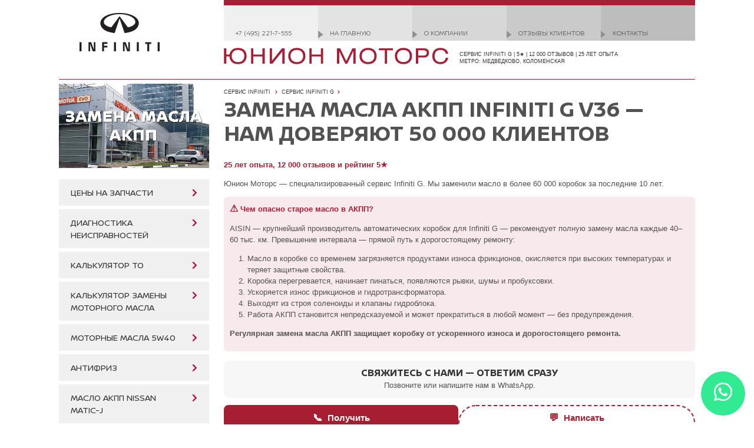

--- FILE ---
content_type: text/html; charset=utf-8
request_url: https://www.union-motors.ru/infiniti-parts/g35parts/maint/atf100
body_size: 11670
content:
<!doctype html>
<html>
<head itemscope itemtype="http://schema.org/WebSite">
<meta charset="utf-8" />
<meta name="viewport" content="width=device-width, initial-scale=1, shrink-to-fit=no, user-scalable=no" />
<title>Полная и частичная замена масла автомат коробки (АКПП) Infiniti G V36 &mdash; нам доверяют 50&nbsp;000 клиентов</title>
<meta name="Rating" content="general">
<meta itemprop="name" content="Юнион Моторс">
<link rel="stylesheet" type="text/css" href="/build/style-72c1386d86f720f05f25.css" />
<link href="/_inc/print.css" rel="stylesheet" type="text/css" media="print">
<link href="/_inc/custom.css" rel="stylesheet" type="text/css">
<link href="/_inc/slideshow.css" rel="stylesheet">
<link rel="icon" href="/favicon.ico" type="image/x-icon" sizes="any">
<link rel="icon" href="/_pic/favicons/icon.svg" type="image/svg+xml">
<link rel="apple-touch-icon" href="/apple-touch-icon.png">
<link rel="manifest" href="/manifest.webmanifest">
<meta name="Description" content="Мы заменили масло в 60 000 коробок. Звоните в Юнион Моторс&nbsp;&mdash;&nbsp;сервис Infiniti, который вы искали: 12 000+ отзывов, рейтинг 5★, опыт 25 лет. Метро: Медведково, Коломенская">
<meta name="Keywords" content="замена масла акпп Infiniti G V36">
<script>(function(w,d,s,l,i){w[l]=w[l]||[];w[l].push({'gtm.start':new Date().getTime(),event:'gtm.js'});var f=d.getElementsByTagName(s)[0],j=d.createElement(s),dl=l!='dataLayer'?'&l='+l:'';j.async=true;j.src='https://www.googletagmanager.com/gtm.js?id='+i+dl;f.parentNode.insertBefore(j,f);})(window,document,'script','dataLayer','GTM-KVQL4ZJ');</script>
<script src="//yandex.st/jquery/1.7.2/jquery.min.js"></script>
<script src="/_inc/js/jquery.tools-1.2.7.min.js?v=20160320"></script>
<script src="/_inc/js/jquery.nivo.slider.pack.js"></script>
<script src="/_inc/js/jquery.sticky-kit-1.1.2.min.js"></script>
<script src="/_inc/js/tooltip.min.js"></script>
<script src="/_inc/js/tooltip.slide.min.js"></script>
<script src="/_inc/jqModal-1.4.2.min.js"></script>
<script src="/_inc/js/jquery.mask-1.14.16.min.js"></script>
<script src="/build/app-c172bd26ce1ed1ab0c4e.js"></script>
<script src="/build/main-51d21364ad4e1dc5c99f.js"></script>
<link rel="stylesheet" href="https://use.fontawesome.com/releases/v5.13.0/css/all.css">
<link rel="stylesheet" href="https://use.fontawesome.com/releases/v5.13.0/css/v4-shims.css">
</head>
<body>
<noscript><iframe src="https://www.googletagmanager.com/ns.html?id=GTM-KVQL4ZJ" height="0" width="0" style="display:none;visibility:hidden"></iframe></noscript>
<header>
<div class="nissan-logo">
<img src="/InFo-data/item_042/logo_0001147.png" alt="">
</div>
<div class="top-content">
<nav><ul class="top-menu">
<li class="desktop-only"><a href="tel:+74952217555">+7 (495) 221-7-555</a></li>
<li><a href="/">На главную</a></li>
<li><a href="/company/">О компании</a></li>
<li class="desktop-only"><a href="/company/accomplishments">Отзывы клиентов</a></li>
<li><a href="/contacts/">Контакты</a></li>
</ul></nav>
<div class="logo">
<img class="logo--image" src="/_pic/union.svg" alt="Юнион Моторс" border="0" />
<div class="logo--tagline">сервис Infiniti G&nbsp;|&nbsp;5★ |&nbsp;12 000 отзывов&nbsp;|&nbsp;25 лет опыта<br />Метро: Медведково, Коломенская</div>
</div>
</div>
<nav class="modern-car-menu">
<a href="/micra-workshop" title="Ремонт, сервисное обслуживание и запчасти Nissan Micra"><span class="red">NISSAN</span> Micra</a><a href="/parts/tiida" title="Запчасти, обслуживание и ремонт Nissan Tiida"><span class="red">NISSAN</span> Tiida</a><a href="/note-workshop" title="Ремонт, сервисное обслуживание и запчасти Nissan Note"><span class="red">NISSAN</span> Note</a><a href="/parts/almera" title="Ремонт, сервисное обслуживание и запчасти Nissan Almera"><span class="red">NISSAN</span> Almera</a><a href="/b17" title="Запчасти, обслуживание и ремонт Nissan Sentra"><span class="red">NISSAN</span> Sentra</a><a href="/primera-workshop" title="Ремонт, сервисное обслуживание и запчасти Nissan Primera"><span class="red">NISSAN</span> Primera</a><a href="/parts/teana" title="Запчасти, обслуживание и ремонт Nissan Teana"><span class="red">NISSAN</span> Teana</a><a href="/f15" title="Цены на запчасти и ремонт Nissan Juke в Юнион Моторс"><span class="red">NISSAN</span> Juke</a><a href="/parts/qashqai" title="Запчасти и обслуживание Ниссан Кашкай"><span class="red">NISSAN</span> Qashqai</a><a href="/parts/xtrail" title="Ремонт, сервисное обслуживание и запчасти Nissan X-Trail"><span class="red">NISSAN</span> X-Trail</a><a href="/parts/murano" title="Регламентное обслуживание, ремонт и запчасти Nissan Murano"><span class="red">NISSAN</span> Murano</a><a href="/parts/pathfinder" title="Ремонт и запчасти Nissan Pathfinder"><span class="red">NISSAN</span> Pathfinder</a><a href="/parts/2d" title="Регламентное обслуживание, ремонт и запчасти Nissan Navara и Terrano">Navara/ Terrano</a><a href="/parts/patrol" title="Регламентное обслуживание, ремонт и запчасти Nissan Patrol"><span class="red">NISSAN</span> Patrol</a><a href="/infiniti-parts/q50" title="Ремонт и запчасти Infiniti Q50/Infiniti G в Юнион Моторс"><span class="red">INFINITI</span> Q50/ G</a><a href="/infiniti-parts/infm" title="Регламентное обслуживание, ремонт и запчасти Infiniti M/Q70"><span class="red">INFINITI</span> Q70/ M</a><a href="/infiniti-parts/j50" title="Цены на ремонт, сервисное обслуживание и запчасти Infiniti EX/ Infiniti QX50 -2017"><span class="red">INFINITI</span> QX50/ EX</a><a href="/l50" title="Регламентное обслуживание, ремонт и запчасти Infiniti JX -1013/ Infiniti QX60 1013-"><span class="red">INFINITI</span> QX60/ JX</a><a href="/infiniti-parts/fxrange" title="Цены на ремонт и запчасти Infiniti QX70/ Infiniti FX"><span class="red">INFINITI</span> QX70/ FX</a><a href="/infiniti-parts/qx56-80" title="Регламентное обслуживание, ремонт и запчасти Infiniti QX56/QX80 10-"><span class="red">INFINITI</span> QX80/ QX56</a></nav>
</header>
<div class="layout">
<aside class="sidebar-image">
<video autoplay muted loop playsinline class="sidebar-image-media">
<source src="/InFo-data/item_057/f1_0011962.mp4" type="video/mp4"/><source src="/InFo-data/item_057/f2_0011962.webm" type="video/webm"/><img src="" alt="" class="sidebar-image-media"/>
</video>
</aside>
<aside class="sidebar">
<ul class="new-menu">
<li class="new-menu-item">
<div><a href="/infiniti-parts/g35parts/parts">Цены на запчасти</a></div>
</li>
<li class="new-menu-item">
<div><a href="/infiniti-parts/infiniti-workshop/check">Диагностика неисправностей</a></div>
</li>
<li class="new-menu-item">
<div><a href="/infiniti-parts/g35parts/to">Калькулятор ТО</a></div>
</li>
<li class="new-menu-item">
<div><a href="/infiniti-parts/g35parts/to/oil">Калькулятор замены моторного масла</a></div>
</li>
<li class="new-menu-item">
<div><a href="/infiniti-parts/150010">Моторные масла 5W40</a></div>
</li>
<li class="new-menu-item">
<div><a href="/infiniti-parts/g35parts/to/coolant">Антифриз</a></div>
</li>
<li class="new-menu-item">
<div><a href="/infiniti-parts/KE90899932R">Масло АКПП Nissan Matic-J</a></div>
</li>
<li class="new-menu-item">
<div><a href="/infiniti-parts/999mpmat00s">Масло АКПП Nissan Matic-S</a></div>
</li>
<li class="new-menu-item">
<div><a href="/infiniti-parts/g35parts/to/transoil">Масло в раздаточную коробку</a></div>
</li>
<li class="new-menu-item">
<div><a href="/infiniti-parts/g35parts/to/diff-oil">Масло в редуктор</a></div>
</li>
<li class="new-menu-item">
<div><a href="/infiniti-parts/g35parts/to/plugs">Свечи</a></div>
</li>
<li class="new-menu-item">
<div><a href="/infiniti-parts/g35parts/susp">Ремонт подвески</a></div>
</li>
<li class="new-menu-item">
<div><a href="/infiniti-parts/g35parts/brakes/pd/pads">Тормозные колодки</a></div>
</li>
<li class="new-menu-item">
<div><a href="/infiniti-parts/g35parts/brakes/pd/disks">Тормозные диски</a></div>
</li>
<li class="new-menu-item">
<div><a href="/infiniti-parts/g35parts/hub">Ступицы</a></div>
</li>
<li class="new-menu-item">
<div><a href="/infiniti-parts/g35parts/steering-rack">Ремонт рулевой рейки</a></div>
</li>
<li class="new-menu-item">
<div><a href="/infiniti-parts/infiniti-workshop/aircon">Заправка кондиционера</a></div>
</li>
<li class="new-menu-item">
<div><a href="/company/detailing/ac">Антибактериальная очистка кондиционера</a></div>
</li>
<li class="new-menu-item">
<div><a href="/infiniti-parts/infiniti-workshop/injector">Промывка инжектора</a></div>
</li>
<li class="new-menu-item">
<div><a href="/infiniti-parts/infiniti-workshop/throttle">Промывка дроссельной заслонки</a></div>
</li>
<li class="new-menu-item">
<div><a href="/company/detailing/engine">Мойка моторного отсека</a></div>
</li>
<li class="new-menu-item">
<div><a href="/infiniti-parts/g35parts">Калькулятор ремонта и обслуживания</a></div>
</li>
</ul>
<div id="share">
<div class="share-block centered">
<div class="share"><a class="facebook" href="https://www.facebook.com/UnionMotors" target="_blank">Мы в Facebook</a></div>
<div class="share"><a class="twitter" href="https://twitter.com/UnionMotorsRus" target="_blank">Мы в Twitter</a></div>
<div class="share"><a class="vk" href="https://vk.com/unionmotorsrus" target="_blank">Мы ВКонтакте</a></div>
<div class="share"><a class="instagram" href="https://instagram.com/unionmotorsrus" target="_blank">Мы в Instagram</a></div></div></div></aside>
<main class="content content-2col">
<nav class="top-nav"><ul itemscope itemtype="http://schema.org/BreadcrumbList" class="top-path"><li itemprop="itemListElement" itemscope itemtype="http://schema.org/ListItem" class="top-path-item"><a itemprop="item" href="/infiniti-parts/infiniti-workshop"><span itemprop="name">Сервис Infiniti</span></a><meta itemprop="position" content="0" /></li>
<li itemprop="itemListElement" itemscope itemtype="http://schema.org/ListItem" class="top-path-item"><a itemprop="item" href="/infiniti-parts/g35parts"><span itemprop="name">Сервис Infiniti G</span></a><meta itemprop="position" content="1" /></li>
</ul></nav><h1>Замена масла АКПП Infiniti G V36 &mdash; нам доверяют 50&nbsp;000 клиентов</h1>
<p><p style="margin: 0px 0px 4px; color: rgb(167, 30, 51);"><strong>25 лет опыта, 12&nbsp;000 отзывов и рейтинг 5★</strong></p>
<p>Юнион Моторс &mdash; специализированный сервис Infiniti G. Мы заменили масло в более 60&nbsp;000 коробок за последние 10 лет.</p>
<div style="background: rgb(248, 233, 236); padding: 8px 10px; border-radius: 6px; margin: 8px 0px;">
<p style="margin: 0px 0px 4px; font-weight: 700; color: rgb(167, 30, 51);"><span style="font-size:120%">&#9888;</span> Чем опасно старое масло в АКПП?</p>
<p>AISIN &mdash;&nbsp;крупнейший производитель автоматических коробок для Infiniti G &mdash; рекомендует полную замену&nbsp;масла каждые 40&ndash;60 тыс. км. Превышение интервала &mdash; прямой путь к дорогостоящему ремонту: </p>
<ol>
<li>Масло в коробке со временем загрязняется продуктами износа фрикционов, окисляется при высоких температурах и теряет защитные свойства.</li>
<li>Коробка перегревается, начинает пинаться, появляются рывки, шумы и пробуксовки.</li>
<li>Ускоряется износ фрикционов и гидротрансформатора.</li>
<li>Выходят из строя соленоиды и клапаны гидроблока.</li>
<li>Работа АКПП становится непредсказуемой и может прекратиться в любой момент&nbsp;&mdash; без предупреждения.</li></ol>
<p><strong>Регулярная замена масла АКПП защищает коробку от ускоренного износа и дорогостоящего ремонта.</strong></p></div><div style="margin: 16px 0px 12px; padding: 12px 8px; background: rgb(247, 247, 247); text-align: center; border-radius: 8px;">
<h4 style="margin: 0px 0px 4px; font-weight: 600;">Свяжитесь с нами &mdash; ответим сразу</h4>
<p style="margin: 0px;">Позвоните или напишите нам в WhatsApp.</p></div>
<div style="display: flex; justify-content: center; gap: 8px; margin: 8px 0px 10px; flex-wrap: nowrap;"><a href="tel:+74952217555" style="flex: 1 1 0%; text-align: center; background: rgb(167, 30, 51) !important; color: rgb(255, 255, 255) !important; font-weight: 700 !important; padding: 12px 6px !important; border-radius: 8px !important; text-decoration: none !important; font-size: 15px !important; line-height: 1.2 !important; white-space: normal !important; word-break: break-word !important;"><span style="font-size:110%">&#128222;</span>&nbsp;&nbsp;Получить<br />консультацию</a><a href="https://wa.me/74957487000" style="flex: 1 1 0%; text-align: center; border: 2px dashed rgb(167, 30, 51) !important; border-radius: 9999px !important; color: rgb(167, 30, 51) !important; font-weight: 700 !important; padding: 10px 6px !important; text-decoration: none !important; font-size: 15px !important; line-height: 1.2 !important; white-space: normal !important; word-break: break-word !important;"><span style="font-size:110%">&#128172;</span>&nbsp;&nbsp;Написать<br />в&nbsp;WhatsApp</a></div>
<p>&nbsp;</p>             
<h4>Варианты замены масла в автоматической коробке</h4>
<ol>
<li><strong>Полная замена:</strong>
<ul type="square">
<li>Замена масла в поддоне и в механизме.</li>
<li>Требуется 12 литров масла.</li>
<li>Полная замена не устранит имеющийся износ механизма, но <strong>защитит от дальнейшего преждевременного износа</strong>.</li></ul></li>
<li><strong>Частичная замена: </strong>
<ul type="square">
<li>Замена масла только в поддоне.</li>
<li>В механизме останется старое масло.</li>
<li>Требуется 4 литра масла.</li></ul></li></ol>
<div style="margin: 8px 0px; padding: 8px 10px; background: rgb(247, 247, 247); border-left: 6px solid rgb(167, 30, 51); border-radius: 6px; overflow: hidden;"><strong>Рекомендуем полную замену</strong><br />При частичной заменим только 4 литра масла в поддоне. В механизме коробки останется еще 8 литров старого масла.<br />При полной заменим масло в поддоне и в механизме. Потребуется 12 литров масла. Старое масло будет полностью заменено на новое.</div>
<div style="background: rgb(248, 233, 236); padding: 8px 10px; border-radius: 6px; margin: 8px 0px;"><strong><span style="font-size:120%">&#127942;</span>&nbsp;Привилегия новых клиентов</strong></p>
<p>Первое обслуживание &mdash; на выгодных условиях:</p>
<p>✓ <strong>Оптовые цены</strong> на запчасти.<br />✓ <strong>Специальный</strong> тариф на работы.</p>
<p><strong>Постоянным клиентам</strong></p>
<p>Кешбэк 10% с каждого визита.</div>
<p style="padding: 8px 12px; border-left: 4px solid rgb(167, 30, 51); background: rgb(249, 249, 249); border-radius: 4px; margin: 12px 0px;"> Стоимость замены масла АКПП &mdash; в калькуляторе ниже <span style="font-size:120%">&#128071;</span></p>
<h4>Что сделаем:</h4>
<ul>
<li>Заменим полностью масло АКПП на <span class="link-abbr" data-id="12270">стенде MotulEvo</span>. Полная замена безопасна &mdash; подключаемся к внешнему радиатору АКПП без воздействия на коробку.</li>
<li>Снимем поддон и очистим магнитные ловушки. После очистки они улавливают металлические частицы намного эффективнее.</li>
<li>Очистим или заменим внутренний фильтр грубой очистки.</li>
<li>Сделаем бесплатно входную и выходную компьютерную диагностику коробки.</li></ul>
<h4>Что получите:</h4>
<ul>
<li>Плавное переключение передач без рывков.</li>
<li>Продление ресурса коробки передач.</li>
<li>Защиту от перегрева и выхода из строя АКПП.</li></ul>
<div style="margin: 8px 0px 10px;"><a href="tel:+74952217555" style="display: inline-block; text-align: center; background: rgb(167, 30, 51) !important; color: rgb(255, 255, 255) !important; font-weight: 700 !important; padding: 12px 14px 12px 6px !important; border-radius: 8px !important; text-decoration: none !important; font-size: 15px !important; line-height: 1.2 !important; white-space: normal !important; word-break: break-word !important;"><span style="font-size:110%">&#128222;</span>&nbsp;&nbsp;Записаться на замену</a></div>
<h4>Предложим оригинал и аналоги</h4>
<ul>
<li>Держим в наличии<strong>&nbsp;оригинальное масло </strong>АКПП Infiniti G.</li>
<li><strong>Предложим аналоги</strong> <span class="link-abbr" data-id="12249">Motul</span> (Франция), <span class="link-abbr" data-id="14353">Shell</span> (Германия), <span class="link-abbr" data-id="14355">Eneos</span> (Япония) в 2-3 раза дешевле.</li></ul>
<div style="display: table; margin: 4px 0px; background: none; border: 2px solid rgb(167, 30, 51); padding: 12px 18px; border-radius: 8px; text-decoration: none; text-align: center;"><span style="font-size:120%">&#128269;</span> <span class="link-abbr" data-id="16769">Подробнее о замене масла АКПП</span></div></p><h2 id="ref_Calculator">Калькулятор замены масла АКПП Infiniti G V36</h2><p><div class="service-calc-big clearfix">
<div class="service-calc-big-left">
<img src="" alt="" id="toform_696a93f3_e838_img" style="display:none"/>
<form class="service-calc" id="toform_696a93f3_e838">
<div class="service-calc-big-row" style="display:none;" >
<label for="toform_696a93f3_e838_model">Выберите модель:</label>
<select name="model" id="toform_696a93f3_e838_model">
<option value="1377">Infiniti G V36 06/07-06/13</option>
</select>
</div>
<div class="service-calc-big-row">
<label for="toform_696a93f3_e838_pkg">Выберите вид работ:</label>
<select name="pkg" id="toform_696a93f3_e838_pkg">
<option value="145">Масло автомат-коробки замена</option>
</select>
</div>
<div class="service-calc-big-row">
<label for="toform_696a93f3_e838_engine">Выберите двигатель:</label>
<select name="engine" id="toform_696a93f3_e838_engine"></select>
</div>
<div class="service-calc-big-row">
<label for="toform_696a93f3_e838_kpp">Выберите КПП:</label>
<select name="transmission" id="toform_696a93f3_e838_kpp"></select>
</div>
<div class="service-calc-big-row">
<label for="toform_696a93f3_e838_gears">Выберите привод:</label>
<select name="gears" id="toform_696a93f3_e838_gears"></select>
</div>
<div class="service-calc-big-row">
<label for="toform_696a93f3_e838_period">Выберите год выпуска:</label>
<select name="period" id="toform_696a93f3_e838_period"></select>
</div>
<div class="service-calc-big-row">
<label for="toform_696a93f3_e838_mileage">Выберите пробег:</label>
<select name="mileage" id="toform_696a93f3_e838_mileage"></select>
</div>
<div class="service-calc-big-total">
<p>
<strong>Стоимость :</strong>
<br>
<span class="service-calc-big-price" id="toform_696a93f3_e838_price">0,00</span>
руб.
</p>
<p style="color:#676767">Включает стоимость работ, необходимых расходных материалов и запчастей</p>
</div>
</form>
</div>
<div class="service-calc-big-right" id="toform_696a93f3_e838_container"></div>
<div class="service-calc-big-loading hidden">
<div class="service-calc-big-loading-bg"></div>
<div class="service-calc-big-loading-i"></div>
</div>
</div>
<script src="/_inc/js/countUp.min.js"></script>
<script>!function(i,n){i.fn.fixMe=function(){return this.each(function(){function t(){s.wrap('<div class="tf-wrap" />'),f=s.clone(),f.find("tbody").remove().end().addClass("tf-fixed").insertBefore(s),e()}function e(){f.find("th").each(function(n){i(this).css("width",s.find("th").eq(n).css("width"))})}function o(){var n=i(this).scrollTop(),t=s.offset().top-h,o=t+s.height()-s.find("thead").height();t>n||n>o?f.hide():n>=t&&o>=n&&f.is(":hidden")&&(e(),f.show())}var f,s=i(this),h=48;i(n).on("resize",e),i(n).on("scroll",o),t()})}}(jQuery,window);</script>
<script type="text/javascript">
(function(f) {
var data = {"1377":{"packages":{"\u0421\u0435\u0440\u0432\u0438\u0441\u043d\u043e\u0435 \u043e\u0431\u0441\u043b\u0443\u0436\u0438\u0432\u0430\u043d\u0438\u0435":{"+145":"\u041c\u0430\u0441\u043b\u043e \u0430\u0432\u0442\u043e\u043c\u0430\u0442-\u043a\u043e\u0440\u043e\u0431\u043a\u0438 \u0437\u0430\u043c\u0435\u043d\u0430"}},"145":{"engines":{"\u0431\u0435\u043d\u0437\u0438\u043d 2.5":"\u0431\u0435\u043d\u0437\u0438\u043d 2.5","\u0431\u0435\u043d\u0437\u0438\u043d 3.5":"\u0431\u0435\u043d\u0437\u0438\u043d 3.5","\u0431\u0435\u043d\u0437\u0438\u043d 3.7":"\u0431\u0435\u043d\u0437\u0438\u043d 3.7"},"\u0431\u0435\u043d\u0437\u0438\u043d 3.7":{"periods":["\u041b\u044e\u0431\u043e\u0439"],"transmissions":{"7AT":"7AT"},"tg":{"7AT":{"":""}},"mileages":{"145:\u0431\u0435\u043d\u0437\u0438\u043d 3.7:0:7AT:":{"x32882342":"2-\u043a\u0440\u0430\u0442\u043d\u0430\u044f","x32882338":"\u041f\u043e\u043b\u043d\u0430\u044f \u0430\u043f\u043f\u0430\u0440\u0430\u0442\u043d\u0430\u044f \u0431\u0435\u0437 \u0441\u043d\u044f\u0442\u0438\u044f \u043f\u043e\u0434\u0434\u043e\u043d\u0430 \u0434\u043b\u044f \u043e\u0447\u0438\u0441\u0442\u043a\u0438 \u043c\u0430\u0433\u043d\u0438\u0442\u043d\u044b\u0445 \u043b\u043e\u0432\u0443\u0448\u0435\u043a","x32882336":"\u041f\u043e\u043b\u043d\u0430\u044f \u0430\u043f\u043f\u0430\u0440\u0430\u0442\u043d\u0430\u044f \u0441\u043e \u0441\u043d\u044f\u0442\u0438\u0435\u043c \u043f\u043e\u0434\u0434\u043e\u043d\u0430 \u0434\u043b\u044f \u043e\u0447\u0438\u0441\u0442\u043a\u0438 \u043c\u0430\u0433\u043d\u0438\u0442\u043d\u044b\u0445 \u043b\u043e\u0432\u0443\u0448\u0435\u043a"}}},"\u0431\u0435\u043d\u0437\u0438\u043d 3.5":{"periods":["\u041b\u044e\u0431\u043e\u0439"],"transmissions":{"5AT":"5AT"},"tg":{"5AT":{"":""}},"mileages":{"145:\u0431\u0435\u043d\u0437\u0438\u043d 3.5:0:5AT:":{"x32882334":"1-\u043a\u0440\u0430\u0442\u043d\u0430\u044f","x32882340":"\u041f\u043e\u043b\u043d\u0430\u044f \u0430\u043f\u043f\u0430\u0440\u0430\u0442\u043d\u0430\u044f \u0431\u0435\u0437 \u0441\u043d\u044f\u0442\u0438\u044f \u043f\u043e\u0434\u0434\u043e\u043d\u0430 \u0434\u043b\u044f \u043e\u0447\u0438\u0441\u0442\u043a\u0438 \u043c\u0430\u0433\u043d\u0438\u0442\u043d\u044b\u0445 \u043b\u043e\u0432\u0443\u0448\u0435\u043a","x32882335":"\u041f\u043e\u043b\u043d\u0430\u044f \u0430\u043f\u043f\u0430\u0440\u0430\u0442\u043d\u0430\u044f \u0441\u043e \u0441\u043d\u044f\u0442\u0438\u0435\u043c \u043f\u043e\u0434\u0434\u043e\u043d\u0430 \u0434\u043b\u044f \u043e\u0447\u0438\u0441\u0442\u043a\u0438 \u043c\u0430\u0433\u043d\u0438\u0442\u043d\u044b\u0445 \u043b\u043e\u0432\u0443\u0448\u0435\u043a"}}},"\u0431\u0435\u043d\u0437\u0438\u043d 2.5":{"periods":["\u041b\u044e\u0431\u043e\u0439"],"transmissions":{"7AT":"7AT"},"tg":{"7AT":{"":""}},"mileages":{"145:\u0431\u0435\u043d\u0437\u0438\u043d 2.5:0:7AT:":{"x32882341":"2-\u043a\u0440\u0430\u0442\u043d\u0430\u044f","x32882339":"\u041f\u043e\u043b\u043d\u0430\u044f \u0430\u043f\u043f\u0430\u0440\u0430\u0442\u043d\u0430\u044f \u0431\u0435\u0437 \u0441\u043d\u044f\u0442\u0438\u044f \u043f\u043e\u0434\u0434\u043e\u043d\u0430 \u0434\u043b\u044f \u043e\u0447\u0438\u0441\u0442\u043a\u0438 \u043c\u0430\u0433\u043d\u0438\u0442\u043d\u044b\u0445 \u043b\u043e\u0432\u0443\u0448\u0435\u043a","x32882337":"\u041f\u043e\u043b\u043d\u0430\u044f \u0430\u043f\u043f\u0430\u0440\u0430\u0442\u043d\u0430\u044f \u0441\u043e \u0441\u043d\u044f\u0442\u0438\u0435\u043c \u043f\u043e\u0434\u0434\u043e\u043d\u0430 \u0434\u043b\u044f \u043e\u0447\u0438\u0441\u0442\u043a\u0438 \u043c\u0430\u0433\u043d\u0438\u0442\u043d\u044b\u0445 \u043b\u043e\u0432\u0443\u0448\u0435\u043a"}}}}}};
var images = {"1377":"\/InFo-data\/item_046\/spic_0012113.jpg"};
var extra_strings = {"145":"\u0432\u0430\u0440\u0438\u0430\u043d\u0442 \u0437\u0430\u043c\u0435\u043d\u044b:"};
var countup = new CountUp('toform\x5F696a93f3\x5Fe838_price', 0, 100, 2, 0.9, {
useEasing: true,
useGrouping: true,
separator: ' ',
decimal: '<span>,',
suffix: '</span>'
});
function replaceOptions(select, options, hideIfOne, prefixed, grouped, selectedValue)
{
var option, v, og, group, counter = 0, val = select.val(), label = select.parent(), nonempty = false;
select.empty();
if (grouped == true && Object.keys(options).length <= 1) {
for (var key in options) {
options = options[key];
break;
}
grouped = false;
}
if (selectedValue && calcBoot && !grouped) {
for (var key in options) {
if (options.hasOwnProperty(key)) {
if (options[key] == selectedValue) {
val = key;
break;
}
}
}
}
if (grouped) {
for (var groupN in options) {
if (options.hasOwnProperty(groupN)) {
group = options[groupN];
og = $('<optgroup/>').attr('label', groupN);
select.append(og);
for (var key in group) {
if (group.hasOwnProperty(key)) {
v = (prefixed === true)? key.substring(1) : key;
nonempty = nonempty || ($.trim(options[key]) != '');
option = $('<option/>').attr('value', v).text(group[key]);
if (v == val) option.attr('selected', true);
og.append(option);
counter++;
}
}
}
}
}
else {
for (var key in options) {
if (options.hasOwnProperty(key)) {
v = (prefixed === true)? key.substring(1) : key;
nonempty = nonempty || ($.trim(options[key]) != '');
option = $('<option/>').attr('value', v).text(options[key]);
if (v == val) option.attr('selected', true);
select.append(option);
counter++;
}
}
}
if (hideIfOne === false) {
label.css('display', 'block');
}
else if (typeof hideIfOne == 'number') {
label.css('display', (nonempty && counter >= hideIfOne)? 'block': 'none');
}
else { // default
label.css('display', (counter > 1)? 'block': 'none');
}
}
function updateStructure(event)
{
var m = model.val(), pkg, p, t, mk, mileage, sengine;
var price,
price_works,
price_parts,
price_all;
if (m !== currentModel) {
replaceOptions(packages, data[m] ? data[m]['packages']: {}, true, true, true);
currentModel = m;
currentPkg = null;
if (images[m]) {
modelImage.attr('src', images[m]).show();
}
else {
modelImage.hide();
}
}
pkg = packages.val();
if (pkg !== currentPkg) {
if (m == 1475) { sengine = '2.0 бензиновый'; }
else if (m == 1508) { sengine = '3.7 бензиновый'; }
//else if (m == 1603) { sengine = ''; }
replaceOptions(engines, data[m][pkg] ? data[m][pkg]['engines']: {}, false, false, false, sengine);
mileages.prev('label').html('Выберите ' + (extra_strings[pkg] || '\u043F\u0440\u043E\u0431\u0435\u0433\x3A'));
currentEngine = null;
currentTransmission = null;
}
p = engines.val();
if (p !== currentEngine) {
replaceOptions(periods, (data[m][pkg][p] && data[m][pkg][p]['periods'])? data[m][pkg][p]['periods']: {});
replaceOptions(transmissions, (data[m][pkg][p] && data[m][pkg][p]['transmissions'])? data[m][pkg][p]['transmissions']: {});
//replaceOptions(gears, (data[m][pkg][p] && data[m][pkg][p]['gears'])? data[m][pkg][p]['gears']: {});
currentEngine = p;
currentTransmission = null;
}
t = transmissions.val();
if (t !== currentTransmission) {
replaceOptions(gears, (data[m][pkg][p] && data[m][pkg][p]['tg'] && data[m][pkg][p]['tg'][t])? data[m][pkg][p]['tg'][t]: {});
currentTransmission = t;
}
mk = [pkg, p, periods.val(), t, gears.val()].join(':');
replaceOptions(mileages, (data[m] && data[m][pkg] && data[m][pkg][p] && data[m][pkg][p]['mileages'] && data[m][pkg][p]['mileages'][mk])? data[m][pkg][p]['mileages'][mk]: {}, 1, false, false, '');
mileage = mileages.val();
if (mileage !== currentMileage) {
//container.empty();
if (mileage) {
loading.show();
setTimeout(function() {
var tabs = container.find('.tabs'),
req = '/fragments/to?mode=tabs&id=' + encodeURIComponent(mileage) + '&model=' + encodeURIComponent(m);
if (tabs.data('tabs')) {
tabs.data('tabs').destroy();
}
tabs.trigger('sticky_kit:detach');
container.load(req, function() {
var t = container.find('.tabs'), h = sidebar.height(), fix = false, xyz;
t.tabs('#' + f + '_container .tabs-panes > div', {
onClick: function(index) {
var x = container.offset().top,
body = $('body'),
stop = $('html').scrollTop() || $('body').scrollTop() || 0;
body.trigger("sticky_kit:recalc");
if (stop > x) {
$('html,body').scrollTop(x);
}
}
});
xyz = t.data('tabs');
xyz.next();
countup.update(parseFloat(container.find('.service-calc-stats').data('all') || 0));
container.find('table').each(function() {
var self = $(this);
if (self.height() > h) { fix = true; self.fixMe(); }
});
if (fix) { t.stick_in_parent(); }
loading.hide();
});
}, 300);
}
else {
container.append('<div class="service-calc-note service-calc-big-note">Пожалуйста, укажите правильное сочетание параметров</div>');
}
currentMileage = mileage;
}
calcBoot = false;
}
var form = $('#' + f),
sidebar = form.parent(),
container = $('#' + f + '_container'),
loading = container.parent().find('.service-calc-big-loading');
var modelImage = $('#' + f + '_img');
var model = form.find('[name=model]'),
packages = form.find('[name=pkg]'),
engines = form.find('[name=engine]'),
periods = form.find('[name=period]'),
transmissions = form.find('[name=transmission]'),
gears = form.find('[name=gears]'),
mileages = form.find('[name=mileage]');
var currentModel = null, currentPkg = null, currentEngine = null, currentTransmission = null, currentMileage = null;
var calcBoot = true;
// preload model images
$.each(images, function(id, src) { (new Image()).src = src; });
if (!window.isMobile) { form.parent().stick_in_parent(); }
form.on('change', 'select', updateStructure);
updateStructure();
})('toform_696a93f3_e838');
</script>
</p><h2 id="ref_superiority">ПОЧЕМУ 50'000 КЛИЕНТОВ УЖЕ ВЫБРАЛИ НАС</h2>
<div class="two-columns">
<div class="column">
<h3><span style="font-size:200%">&#127942;</span> 25 лет на рынке</h3>
<p>Работаем с 1997 года. У нас 50'000 клиентов. Вы получаете отлаженные процессы и мастеров, которые решали десятки тысяч задач, как у вас.</p></div><!-- -->
<div class="column">
<h3><span style="font-size:200%">&#11088;</span> 5-звёздочный рейтинг</h3>
<p>С 2018 года держим 5★ на Яндексе по отзывам 12&nbsp;000+ клиентов. Репутация &mdash; лучшая гарантия качества.</p></div></div>
<div class="two-columns">
<div class="column">
<h3><span style="font-size:200%">&#128295;</span> Дилерские стандарты &mdash; без переплаты</h3>
<p>Соблюдаем регламенты производителя и используем профильный инструмент. Авто обслуживается &laquo;как у дилера&raquo;, но выгоднее.</p></div><!-- -->
<div class="column">
<h3><span style="font-size:200%">&#128176;</span> Выгода до 50%</h3>
<p>Оптимизируем смету: оригинал или проверенные аналоги &mdash; по вашему выбору. Платите только за то, что действительно нужно.</p></div></div>
<div class="two-columns">
<div class="column">
<h3><span style="font-size:200%">&#128737;</span> Гарантия 2 года</h3>
<p>Даём 2 года на работы. На установленные запчасти &mdash; официальная заводская гарантия.</p></div><!-- -->
<div class="column">
<h3><span style="font-size:200%">&#128269;</span> Диагностика бесплатно</h3>
<p>Не берём деньги за поиск неисправности при ремонте от 5'000&nbsp;₽. Честно объясняем, что менять, а что &mdash; нет.</p></div></div>
<div class="two-columns">
<div class="column">
<h3><span style="font-size:200%">&#128274;</span> Твёрдая смета</h3>
<p>Цена фиксируется до начала работ и не меняется.</p></div><!-- -->
<div class="column">
<h3><span style="font-size:200%">&#9201;</span> Сроки под ответственность</h3>
<p>Не уложились &mdash; компенсируем 1'000&nbsp;₽ за каждый час просрочки. Мы ценим ваше время.</p></div></div>
<div class="two-columns">
<div class="column">
<h3><span style="font-size:200%">&#128064;</span> Доступ в ремзону</h3>
<p>Можно наблюдать за работой в ремзоне столько, сколько нужно. Прозрачно и спокойно.</p></div><!-- -->
<div class="column">
<h3><span style="font-size:200%">&#128248;</span> Фотоотчёты в мессенджер</h3>
<p><span class="link-abbr" data-id="12575">Присылаем фото</span> найденных неисправностей и выполненных работ &mdash; всё видно и понятно.</p></div></div>
<div class="two-columns">
<div class="column">
<h3><span style="font-size:200%">&#127359;</span> Удобная парковка</h3>
<p>Свободные места на охраняемых парковках и крытых паркингах &mdash; приезжайте без стресса.</p></div><!-- -->
<div class="column">
<h3><span style="font-size:200%">&#128715;</span> Комфорт ожидания</h3>
<p>Мягкие диваны, wi-fi, кофе и панорамное остекление на ремзону. Ждать можно с комфортом.</p></div></div><h2 id="ref_Reports">Отзывы клиентов &mdash; лучшая рекомендация</h2>
<script src="https://res.smartwidgets.ru/app.js" defer="defer"></script>
<div class="sw-app" data-app="bf03615a5b1dca5b33bdfbc188c080b0"></div></main>
<aside class="sidebar-tools">
<div class="hp-section-grayed">
<h3>Узнайте больше</h3>
<ul class="tools-list">
<li class="tools-list-item">
<a href="/company/b2b/">
<span class="tools-list-item-img"><img src="/_pic/tools/corporate.svg" alt="" /></span>
<span class="tools-list-item-label">Корпоративным клиентам</span>
</a>
</li>
<li class="tools-list-item">
<a href="https://t.me/unionmotorsrus">
<span class="tools-list-item-img"><img src="/_pic/tools/telegram.svg" alt="" /></span>
<span class="tools-list-item-label">Telegram</span>
</a>
</li>
<li class="tools-list-item">
<a href="/company/accomplishments">
<span class="tools-list-item-img"><img src="/_pic/tools/feedback2.svg" alt="" /></span>
<span class="tools-list-item-label">Отзывы клиентов</span>
</a>
</li>
<li class="tools-list-item">
<a href="/contacts/">
<span class="tools-list-item-img"><img src="/_pic/tools/location.svg" alt="" /></span>
<span class="tools-list-item-label">Контакты</span>
</a>
</li>
</ul>
</div>
</aside>
</div>
<footer>
<nav class="bottom-nav"><ul itemscope itemtype="http://schema.org/BreadcrumbList" class="bottom-path"><li itemprop="itemListElement" itemscope itemtype="http://schema.org/ListItem" class="bottom-path-item"><a itemprop="item" href="/infiniti-parts/infiniti-workshop"><span itemprop="name">Сервис Infiniti</span></a><meta itemprop="position" content="0" /></li>
<li itemprop="itemListElement" itemscope itemtype="http://schema.org/ListItem" class="bottom-path-item"><a itemprop="item" href="/infiniti-parts/g35parts"><span itemprop="name">Сервис Infiniti G</span></a><meta itemprop="position" content="1" /></li>
<li class="bottom-path-item"><span>Замена масла АКПП Infiniti G V36 — нам доверяют 50 000 клиентов</span></li>
</ul></nav><nav><ul class="bottom-nav-2">
<li><a href="/">На главную</a></li>
<li><a href="/map/">Карта сайта</a></li>
<li><a href="/legal.html">Ограничение ответственности</a></li>
</ul></nav>
<div class="copy">
&copy;&nbsp;2025 YUNION MOTORS, OOO&nbsp;&nbsp;&nbsp;
</div>
</footer>
<div id="popup1" class="modal" aria-hidden="true">
<div class="modal__overlay" tabindex="-1" data-micromodal-close>
<div class="modal__container popup" role="dialog" aria-modal="true" aria-labelledby="modal-1-title" >
<button class="popup-close-button" data-micromodal-close>×</button>
<div class="modal__header modal__header_contact">
<h3 data-template-id="form_title">Записаться на сервис</h3>
<p data-template-id="form_text">Пожалуйста, оставьте контактные данные и мы свяжемся с Вами для выбора удобного времени визита.</p>
</div>
<div class="modal__content">
<form id="contact_form" class="popup-form" action="/callme/" method="post">
<input type="hidden" data-template-id="model_code" name="model_code" value="" />
<input type="hidden" data-template-id="calculator_code" name="calculator_code" value="" />
<input type="hidden" data-template-id="nomenclature_code" name="nomenclature_code" value="" />
<input type="hidden" data-template-id="sale_method" value="" />
<div class="popup-form-row">
<input type="tel" name="phone" class="popup-form-input inputmask-phone" placeholder="Телефон *" value="7" autocomplete="tel-national"/>
</div>
<div class="popup-form-row">
<input type="text" name="name" class="popup-form-input" placeholder="Ваше имя" autocomplete="given-name"/>
</div>
<div class="popup-form-row">
<label><input type="checkbox" name="agreement" value="1" checked /> <span>Выражаю согласие на обработку своих персональных данных</span></label>
</div>
<div class="popup-form-row popup-form-buttons">
<input type="submit" class="btn btn-premium" value="Отправить" data-template-id="form_button_title"/>
</div>
<div class="popup-form-row popup-form-status-green hidden">
<i class="fas fa-check"></i> Ваша заявка отправлена. Спасибо!
</div>
<div class="popup-form-row popup-form-status-red hidden">
<i class="fas fa-exclamation-circle"></i> Ошибка! Попробуйте ещё раз.
</div>
</form>
</div>
<div class="modal__footer">
<i class="fas fa-phone-alt"></i> <a href="tel:+74952217555"><strong>+7 (495) 221-7-555</strong></a>
</div>
</div>
</div>
</div>
<script src="/_inc/js/lightbox-2.8.2b.min.js"></script>
<script>
$(function() {
$('.hintable').tooltip({ tipClass: 'hint', position: 'bottom right', offset: [5, 0], delay: 60 });
});
</script>
<script>
$.tools.dateinput.localize('ru', {
months:      'январь,февраль,март,апрель,май,июнь,июль,август,сентябрь,октябрь,ноябрь,декабрь',
shortMonths: 'янв,фев,мар,апр,май,июн,июл,авг,сен,окт,ноя,дек',
days:        'воскресенье,понедельник,вторник,среда,четверг,пятница,суббота',
shortDays:   'вс,пн,вт,ср,чт,пт,сб'
});
$.extend($.tools.dateinput.conf, {
lang: 'ru',
firstDay: 1,
format: 'dd/mm/yyyy'
});
lightbox.option({
resizeDuration: 200,
fadeDuration: 200,
wrapAround: true,
albumLabel: '%1 / %2',
positionFromTop: 50
});
</script>
<script>
$(function() {
var menu = $('.menu');
$('.new-menu').find('a').each(function() {
$(this).clone().appendTo(menu);
});
});
</script>
<div class="modal" id="waiting">
<div class="modal__overlay" data-micromodal-close>
<div class="modal__content" style="max-width:70px">
<svg style="overflow:visible" aria-hidden="true" focusable="false" role="img" xmlns="http://www.w3.org/2000/svg" width="50" height="50" viewBox="0 0 512 512" class="svg-inline--fa fa-spinner-third fa-w-16 fa-3x fa-spin">
<g class="fa-group">
<path fill="#444" d="M478.71 364.58zm-22 6.11l-27.83-15.9a15.92 15.92 0 0 1-6.94-19.2A184 184 0 1 1 256 72c5.89 0 11.71.29 17.46.83-.74-.07-1.48-.15-2.23-.21-8.49-.69-15.23-7.31-15.23-15.83v-32a16 16 0 0 1 15.34-16C266.24 8.46 261.18 8 256 8 119 8 8 119 8 256s111 248 248 248c98 0 182.42-56.95 222.71-139.42-4.13 7.86-14.23 10.55-22 6.11z" class="fa-secondary"></path>
<path fill="#eee" d="M271.23 72.62c-8.49-.69-15.23-7.31-15.23-15.83V24.73c0-9.11 7.67-16.78 16.77-16.17C401.92 17.18 504 124.67 504 256a246 246 0 0 1-25 108.24c-4 8.17-14.37 11-22.26 6.45l-27.84-15.9c-7.41-4.23-9.83-13.35-6.2-21.07A182.53 182.53 0 0 0 440 256c0-96.49-74.27-175.63-168.77-183.38z" class="fa-primary"></path>
</g>
</svg>
</div>
</div>
</div>
<a href="https://wa.me/74957487000" id="whatsapp_widget" class="feedback-btn feedback-btn-wa"><i class="fab fa-whatsapp"></i></a>
<ul class="fixed-menu">
<li><a href="/"><img src="/_pic/tools/house.svg" alt="На главную"></a></li>
<li><a href="tel:+74952217555"><img src="/_pic/tools/call.svg" alt="Звонок"></a></li>
<li><a href="/contacts/"><img src="/_pic/tools/location2.svg" alt="Контакты"></a></li>
<li>
<button class="hamburger hamburger--squeeze" type="button" id="menu-button">
<span class="hamburger-box">
<span class="hamburger-inner"></span>
</span>
</button>
</li>
</ul>
<div id="mmm" class="modal-menu" aria-hidden="true">
<div class="modal-menu__overlay" tabindex="-1" data-micromodal-close>
<div class="modal-menu__container" role="menu" aria-modal="true">
<div class="modal-menu__header"><img src="/_pic/favicons/icon.svg" alt="Юнион Моторс"></div>
<ul class="mmm-menu modal-menu__menu">
<li class="mmm-menu-item"><a href="/infiniti-parts/g35parts/parts">Цены на запчасти</a></li>
<li class="mmm-menu-item"><a href="/infiniti-parts/infiniti-workshop/check">Диагностика неисправностей</a></li>
<li class="mmm-menu-item"><a href="/infiniti-parts/g35parts/to">Калькулятор ТО</a></li>
<li class="mmm-menu-item"><a href="/infiniti-parts/g35parts/to/oil">Калькулятор замены моторного масла</a></li>
<li class="mmm-menu-item"><a href="/infiniti-parts/150010">Моторные масла 5W40</a></li>
<li class="mmm-menu-item"><a href="/infiniti-parts/g35parts/to/coolant">Антифриз</a></li>
<li class="mmm-menu-item"><a href="/infiniti-parts/KE90899932R">Масло АКПП Nissan Matic-J</a></li>
<li class="mmm-menu-item"><a href="/infiniti-parts/999mpmat00s">Масло АКПП Nissan Matic-S</a></li>
<li class="mmm-menu-item"><a href="/infiniti-parts/g35parts/to/transoil">Масло в раздаточную коробку</a></li>
<li class="mmm-menu-item"><a href="/infiniti-parts/g35parts/to/diff-oil">Масло в редуктор</a></li>
<li class="mmm-menu-item"><a href="/infiniti-parts/g35parts/to/plugs">Свечи</a></li>
<li class="mmm-menu-item"><a href="/infiniti-parts/g35parts/susp">Ремонт подвески</a></li>
<li class="mmm-menu-item"><a href="/infiniti-parts/g35parts/brakes/pd/pads">Тормозные колодки</a></li>
<li class="mmm-menu-item"><a href="/infiniti-parts/g35parts/brakes/pd/disks">Тормозные диски</a></li>
<li class="mmm-menu-item"><a href="/infiniti-parts/g35parts/hub">Ступицы</a></li>
<li class="mmm-menu-item"><a href="/infiniti-parts/g35parts/steering-rack">Ремонт рулевой рейки</a></li>
<li class="mmm-menu-item"><a href="/infiniti-parts/infiniti-workshop/aircon">Заправка кондиционера</a></li>
<li class="mmm-menu-item"><a href="/company/detailing/ac">Антибактериальная очистка кондиционера</a></li>
<li class="mmm-menu-item"><a href="/infiniti-parts/infiniti-workshop/injector">Промывка инжектора</a></li>
<li class="mmm-menu-item"><a href="/infiniti-parts/infiniti-workshop/throttle">Промывка дроссельной заслонки</a></li>
<li class="mmm-menu-item"><a href="/company/detailing/engine">Мойка моторного отсека</a></li>
<li class="mmm-menu-item"><a href="/infiniti-parts/g35parts">Калькулятор ремонта и обслуживания</a></li>
</ul>
</div>
</div>
</div>
</body>
</html>


--- FILE ---
content_type: text/html; charset=utf-8
request_url: https://www.union-motors.ru/fragments/to?mode=tabs&id=x32882341&model=1377
body_size: 1324
content:
<div class="tabs" style="background:#fff"><div class="tabs-tab"><a href="#">Работы</a></div><div class="tabs-tab"><a href="#">Запчасти</a></div></div></div><div class="tabs-panes"><div><table class="service-calc-table"><thead><tr class="header"><th class="td-l">Наименование</th><th class="td-r">Стоимость, руб.</th></tr></thead><tbody><tr><td>Масло АКПП (безщуповая) двукратная замена без снятия поддона</td><td class="td-r nobr">2 700,00</td></tr><tr class="total"><td><strong>Итого (работы)</strong></td><td class="td-r nobr"><strong>2 700,00</strong></td></tr></tbody></table><div class="service-calc-comment"><p><p style="font-size: 15px; color: rgb(167, 30, 51); margin: 0px 0px 6px;"><strong>Первый визит &mdash; на выгодных условиях</strong></p>
<div style="background: rgb(248, 233, 236); padding: 8px 10px; border-radius: 6px; margin: 8px 0px;">
<p style="margin: 0px 0px 6px;"><strong>В калькуляторе указана стоимость по прайсу</strong></p>
<p style="margin: 0px 0px 8px;">Для новых клиентов &mdash; более привлекательные условия</p>
<p style="margin: 0px 0px 6px; color: rgb(110, 110, 110);">✔&nbsp;Специальный тариф на работы</p>
<p style="margin: 0px; color: rgb(110, 110, 110);">✔&nbsp;Оптовые цены на запчасти</p>
<div style="margin: 16px 0px 12px; padding: 12px 8px; background: rgb(247, 247, 247); text-align: center; border-radius: 8px;">
<h4 style="margin: 0px 0px 4px; font-weight: 600;">Узнайте свою цену сейчас</h4>
<p style="margin: 0px;">Позвоните нам или напишите в WhatsApp&nbsp;&mdash;&nbsp;&nbsp;рассчитаем персональную цену.</p></div>
<div style="display: flex; justify-content: center; gap: 8px; margin: 8px 0px 10px; flex-wrap: nowrap;"><a href="tel:+74952217555" style="flex: 1 1 0%; text-align: center; background: rgb(167, 30, 51) !important; color: rgb(255, 255, 255) !important; font-weight: 700 !important; padding: 12px 6px !important; border-radius: 8px !important; text-decoration: none !important; font-size: 15px !important; line-height: 1.2 !important; white-space: normal !important; word-break: break-word !important;"><span style="font-size:110%">&#128222;</span>&nbsp;&nbsp;Рассчитать цену</a><a href="https://wa.me/74957487000" style="flex: 1 1 0%; text-align: center; border: 2px dashed rgb(167, 30, 51) !important; border-radius: 9999px !important; color: rgb(167, 30, 51) !important; font-weight: 700 !important; padding: 10px 6px !important; text-decoration: none !important; font-size: 15px !important; line-height: 1.2 !important; white-space: normal !important; word-break: break-word !important;"><span style="font-size:110%">&#128172;</span>&nbsp;&nbsp;Написать<br />в&nbsp;WhatsApp</a></div></div></p></div></div><div><table class="service-calc-table"><thead><tr class="header"><th class="td-l">Наименование</th><th></th><th>Сумма, руб.</th></tr></thead><tbody><tr data-m="TOTACHI" data-p="A302Z" data-cc="119" data-pc="0" data-q="9" data-model="1377"><td>Масло АКПП TOTACHI ATF MULTI-VEHICLE LV, Япония<br><span style="display: inline-block; padding: 0 5px; font-size: 85%; background:#777; color:#fff; border-radius: 3px;">9 л</span></td><td><i class="far fa-clone" style="color:#a81e35" title="Нажмите для отображения дополнительной информации"></i></td><td align="right" class="td-r nobr">8 010,00</td></tr><tr data-m="NISSAN" data-p="1102600Q0H" data-cc="1424" data-pc="0" data-q="1" data-model="1377"><td>Шайба сливной пробки поддона АКПП NISSAN</td><td><i class="far fa-clone" style="color:#a81e35" title="Нажмите для отображения дополнительной информации"></i></td><td align="right" class="td-r nobr">85,00</td></tr><tr class="total"><td colspan="2"><strong>Итого (запчасти и материалы)</strong></td><td class="td-r nobr"><strong>8 095,00</strong></td></tr></tbody></table><div class="service-calc-comment"><p><p style="font-size: 15px; color: rgb(167, 30, 51); margin: 0px 0px 6px;"><strong>Первый визит &mdash; на выгодных условиях</strong></p>
<div style="background: rgb(248, 233, 236); padding: 8px 10px; border-radius: 6px; margin: 8px 0px;">
<p style="margin: 0px 0px 6px;"><strong>В калькуляторе указана стоимость по прайсу</strong></p>
<p style="margin: 0px 0px 8px;">Для новых клиентов &mdash; более привлекательные условия</p>
<p style="margin: 0px 0px 6px; color: rgb(110, 110, 110);">✔&nbsp;Специальный тариф на работы</p>
<p style="margin: 0px; color: rgb(110, 110, 110);">✔&nbsp;Оптовые цены на запчасти</p>
<div style="margin: 16px 0px 12px; padding: 12px 8px; background: rgb(247, 247, 247); text-align: center; border-radius: 8px;">
<h4 style="margin: 0px 0px 4px; font-weight: 600;">Узнайте свою цену сейчас</h4>
<p style="margin: 0px;">Позвоните нам или напишите в WhatsApp&nbsp;&mdash;&nbsp;&nbsp;рассчитаем персональную цену.</p></div>
<div style="display: flex; justify-content: center; gap: 8px; margin: 8px 0px 10px; flex-wrap: nowrap;"><a href="tel:+74952217555" style="flex: 1 1 0%; text-align: center; background: rgb(167, 30, 51) !important; color: rgb(255, 255, 255) !important; font-weight: 700 !important; padding: 12px 6px !important; border-radius: 8px !important; text-decoration: none !important; font-size: 15px !important; line-height: 1.2 !important; white-space: normal !important; word-break: break-word !important;"><span style="font-size:110%">&#128222;</span>&nbsp;&nbsp;Рассчитать цену</a><a href="https://wa.me/74957487000" style="flex: 1 1 0%; text-align: center; border: 2px dashed rgb(167, 30, 51) !important; border-radius: 9999px !important; color: rgb(167, 30, 51) !important; font-weight: 700 !important; padding: 10px 6px !important; text-decoration: none !important; font-size: 15px !important; line-height: 1.2 !important; white-space: normal !important; word-break: break-word !important;"><span style="font-size:110%">&#128172;</span>&nbsp;&nbsp;Написать<br />в&nbsp;WhatsApp</a></div></div></p></div></div></div><div class="service-calc-stats" data-works="2700.00" data-parts="8095.00" data-all="10795.00"></div>

--- FILE ---
content_type: text/css; charset=utf-8
request_url: https://www.union-motors.ru/_inc/print.css
body_size: 178
content:
body {width: auto;}
body, p {font-size: 9pt;}
td, th {font-size: 8pt;}
h1 {font-size: 15pt; margin-top: 0; margin-bottom: 1em; color: #000;}
h2 {font-size: 12pt; font-weight: bold; margin-top: 2em; margin-bottom: 1em; color: #000;}
.nonprint, .sp-leftcolumn, .car-menu, .top-link, .fp-footer, .sp-mm {display: none;}
.modelnonprint { display: none; }
.sp-content {float: none; margin-top: 1em; width: auto;}
.sp-content table {width: auto;}
.sp-rightcolumn {width: auto; float: none; clear: both;}
.sp-content-pad {padding-left: 0; padding-right: 0;}
.price-table {width: auto;}
.price-table td {white-space: normal;}
.price-table th div {padding: 2px 1px;}
.copy {font-size: 7pt;}
.marg-menu {margin-left: 150px;}
.logotype {left: 5px; top: 5px;}
ul {list-style-image: none; list-style-type: square; margin-left: 2em;}

--- FILE ---
content_type: text/javascript; charset=utf-8
request_url: https://www.union-motors.ru/_inc/js/tooltip.min.js
body_size: 1348
content:
/*
 
 jQuery Tools 1.2.7 Tooltip - UI essentials

 NO COPYRIGHTS OR LICENSES. DO WHAT YOU LIKE.

 http://flowplayer.org/tools/tooltip/

 Since: November 2008
 Date: ${date} 
*/
(function(e){function p(a,b,c){var h=c.relative?a.position().top:a.offset().top,d=c.relative?a.position().left:a.offset().left,i=c.position[0];h-=b.outerHeight()-c.offset[0];d+=a.outerWidth()+c.offset[1];if(/iPad/i.test(navigator.userAgent))h-=e(window).scrollTop();var j=b.outerHeight()+a.outerHeight();if(i=="center")h+=j/2;if(i=="bottom")h+=j;i=c.position[1];a=b.outerWidth()+a.outerWidth();if(i=="center")d-=a/2;if(i=="left")d-=a;return{top:h,left:d}}function u(a,b){var c=this,h=a.add(c),d,i=0,j=
0,m=a.attr("title"),q=a.attr("data-tooltip"),r=o[b.effect],l,s=a.is(":input"),v=s&&a.is(":checkbox, :radio, select, :button, :submit"),t=a.attr("type"),k=b.events[t]||b.events[s?v?"widget":"input":"def"];if(!r)throw'Nonexistent effect "'+b.effect+'"';k=k.split(/,\s*/);if(k.length!=2)throw"Tooltip: bad events configuration for "+t;a.on(k[0],function(f){clearTimeout(i);if(b.predelay)j=setTimeout(function(){c.show(f)},b.predelay);else c.show(f)}).on(k[1],function(f){clearTimeout(j);if(b.delay)i=setTimeout(function(){c.hide(f)},
b.delay);else c.hide(f)});if(m&&b.cancelDefault){a.removeAttr("title");a.data("title",m)}e.extend(c,{show:function(f){if(!d){if(q)d=e(q);else if(b.tip)d=e(b.tip).eq(0);else if(m)d=e(b.layout).addClass(b.tipClass).appendTo(document.body).hide().append(m);else{d=a.next();d.length||(d=a.parent().next())}if(!d.length)throw"Cannot find tooltip for "+a;}if(c.isShown())return c;d.stop(true,true);var g=p(a,d,b);b.tip&&d.html(a.data("title"));f=e.Event();f.type="onBeforeShow";h.trigger(f,[g]);if(f.isDefaultPrevented())return c;
g=p(a,d,b);d.css({position:"absolute",top:g.top,left:g.left});l=true;r[0].call(c,function(){f.type="onShow";l="full";h.trigger(f)});g=b.events.tooltip.split(/,\s*/);if(!d.data("__set")){d.off(g[0]).on(g[0],function(){clearTimeout(i);clearTimeout(j)});g[1]&&!a.is("input:not(:checkbox, :radio), textarea")&&d.off(g[1]).on(g[1],function(n){n.relatedTarget!=a[0]&&a.trigger(k[1].split(" ")[0])});b.tip||d.data("__set",true)}return c},hide:function(f){if(!d||!c.isShown())return c;f=e.Event();f.type="onBeforeHide";
h.trigger(f);if(!f.isDefaultPrevented()){l=false;o[b.effect][1].call(c,function(){f.type="onHide";h.trigger(f)});return c}},isShown:function(f){return f?l=="full":l},getConf:function(){return b},getTip:function(){return d},getTrigger:function(){return a}});e.each("onHide,onBeforeShow,onShow,onBeforeHide".split(","),function(f,g){e.isFunction(b[g])&&e(c).on(g,b[g]);c[g]=function(n){n&&e(c).on(g,n);return c}})}e.tools=e.tools||{version:"1.2.7"};e.tools.tooltip={conf:{effect:"toggle",fadeOutSpeed:"fast",
predelay:0,delay:30,opacity:1,tip:0,fadeIE:false,position:["top","center"],offset:[0,0],relative:false,cancelDefault:true,events:{def:"mouseenter,mouseleave",input:"focus,blur",widget:"focus mouseenter,blur mouseleave",tooltip:"mouseenter,mouseleave"},layout:"<div/>",tipClass:"tooltip"},addEffect:function(a,b,c){o[a]=[b,c]}};var o={toggle:[function(a){var b=this.getConf(),c=this.getTip();b=b.opacity;b<1&&c.css({opacity:b});c.show();a.call()},function(a){this.getTip().hide();a.call()}],fade:[function(a){var b=
this.getConf();if(!e.browser.msie||b.fadeIE)this.getTip().fadeTo(b.fadeInSpeed,b.opacity,a);else{this.getTip().show();a()}},function(a){var b=this.getConf();if(!e.browser.msie||b.fadeIE)this.getTip().fadeOut(b.fadeOutSpeed,a);else{this.getTip().hide();a()}}]};e.fn.tooltip=function(a){var b=e.data(this,"tooltip");if(b)return b;a=e.extend(true,{},e.tools.tooltip.conf,a);if(typeof a.position=="string")a.position=a.position.split(/,?\s/);this.each(function(){b=new u(e(this),a);e(this).data("tooltip",
b)});return a.api?b:this}})(jQuery);
